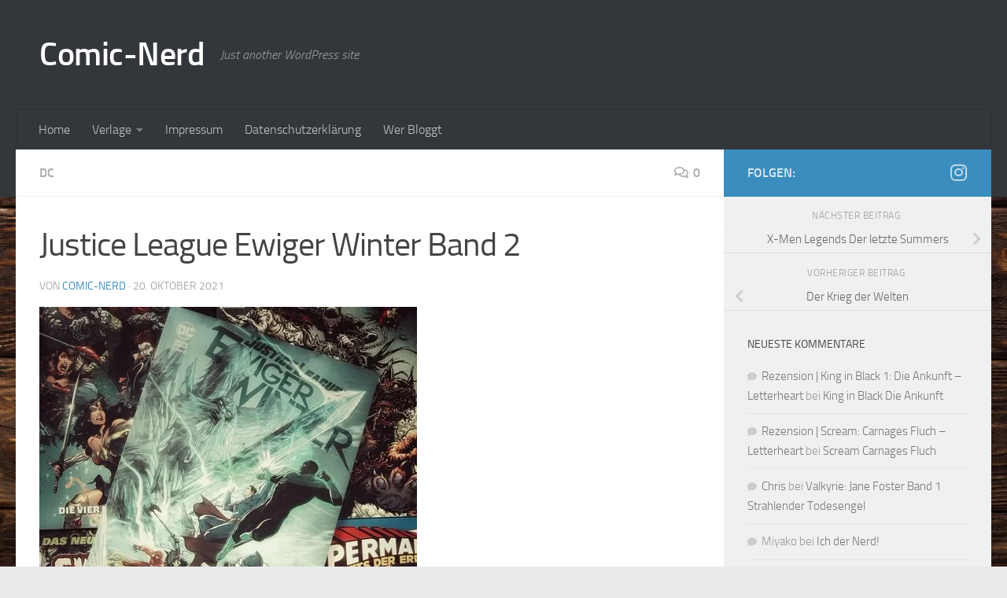

--- FILE ---
content_type: text/html; charset=UTF-8
request_url: https://comic-nerd.de/justice-league-ewiger-winter-band-2/
body_size: 59915
content:
<!DOCTYPE html>
<html class="no-js" lang="de">
<head>
  <meta charset="UTF-8">
  <meta name="viewport" content="width=device-width, initial-scale=1.0">
  <link rel="profile" href="https://gmpg.org/xfn/11" />
  <link rel="pingback" href="https://comic-nerd.de/xmlrpc.php">

  <title>Justice League Ewiger Winter Band 2 &#8211; Comic-Nerd</title>
<meta name='robots' content='max-image-preview:large' />
	<style>img:is([sizes="auto" i], [sizes^="auto," i]) { contain-intrinsic-size: 3000px 1500px }</style>
	<script>document.documentElement.className = document.documentElement.className.replace("no-js","js");</script>
<link rel='dns-prefetch' href='//stats.wp.com' />
<link rel='preconnect' href='//i0.wp.com' />
<link rel='preconnect' href='//c0.wp.com' />
<link rel="alternate" type="application/rss+xml" title="Comic-Nerd &raquo; Feed" href="https://comic-nerd.de/feed/" />
<link rel="alternate" type="application/rss+xml" title="Comic-Nerd &raquo; Kommentar-Feed" href="https://comic-nerd.de/comments/feed/" />
<link rel="alternate" type="application/rss+xml" title="Comic-Nerd &raquo; Justice League Ewiger Winter Band 2-Kommentar-Feed" href="https://comic-nerd.de/justice-league-ewiger-winter-band-2/feed/" />
<script>
window._wpemojiSettings = {"baseUrl":"https:\/\/s.w.org\/images\/core\/emoji\/16.0.1\/72x72\/","ext":".png","svgUrl":"https:\/\/s.w.org\/images\/core\/emoji\/16.0.1\/svg\/","svgExt":".svg","source":{"concatemoji":"https:\/\/comic-nerd.de\/wp-includes\/js\/wp-emoji-release.min.js?ver=6.8.3"}};
/*! This file is auto-generated */
!function(s,n){var o,i,e;function c(e){try{var t={supportTests:e,timestamp:(new Date).valueOf()};sessionStorage.setItem(o,JSON.stringify(t))}catch(e){}}function p(e,t,n){e.clearRect(0,0,e.canvas.width,e.canvas.height),e.fillText(t,0,0);var t=new Uint32Array(e.getImageData(0,0,e.canvas.width,e.canvas.height).data),a=(e.clearRect(0,0,e.canvas.width,e.canvas.height),e.fillText(n,0,0),new Uint32Array(e.getImageData(0,0,e.canvas.width,e.canvas.height).data));return t.every(function(e,t){return e===a[t]})}function u(e,t){e.clearRect(0,0,e.canvas.width,e.canvas.height),e.fillText(t,0,0);for(var n=e.getImageData(16,16,1,1),a=0;a<n.data.length;a++)if(0!==n.data[a])return!1;return!0}function f(e,t,n,a){switch(t){case"flag":return n(e,"\ud83c\udff3\ufe0f\u200d\u26a7\ufe0f","\ud83c\udff3\ufe0f\u200b\u26a7\ufe0f")?!1:!n(e,"\ud83c\udde8\ud83c\uddf6","\ud83c\udde8\u200b\ud83c\uddf6")&&!n(e,"\ud83c\udff4\udb40\udc67\udb40\udc62\udb40\udc65\udb40\udc6e\udb40\udc67\udb40\udc7f","\ud83c\udff4\u200b\udb40\udc67\u200b\udb40\udc62\u200b\udb40\udc65\u200b\udb40\udc6e\u200b\udb40\udc67\u200b\udb40\udc7f");case"emoji":return!a(e,"\ud83e\udedf")}return!1}function g(e,t,n,a){var r="undefined"!=typeof WorkerGlobalScope&&self instanceof WorkerGlobalScope?new OffscreenCanvas(300,150):s.createElement("canvas"),o=r.getContext("2d",{willReadFrequently:!0}),i=(o.textBaseline="top",o.font="600 32px Arial",{});return e.forEach(function(e){i[e]=t(o,e,n,a)}),i}function t(e){var t=s.createElement("script");t.src=e,t.defer=!0,s.head.appendChild(t)}"undefined"!=typeof Promise&&(o="wpEmojiSettingsSupports",i=["flag","emoji"],n.supports={everything:!0,everythingExceptFlag:!0},e=new Promise(function(e){s.addEventListener("DOMContentLoaded",e,{once:!0})}),new Promise(function(t){var n=function(){try{var e=JSON.parse(sessionStorage.getItem(o));if("object"==typeof e&&"number"==typeof e.timestamp&&(new Date).valueOf()<e.timestamp+604800&&"object"==typeof e.supportTests)return e.supportTests}catch(e){}return null}();if(!n){if("undefined"!=typeof Worker&&"undefined"!=typeof OffscreenCanvas&&"undefined"!=typeof URL&&URL.createObjectURL&&"undefined"!=typeof Blob)try{var e="postMessage("+g.toString()+"("+[JSON.stringify(i),f.toString(),p.toString(),u.toString()].join(",")+"));",a=new Blob([e],{type:"text/javascript"}),r=new Worker(URL.createObjectURL(a),{name:"wpTestEmojiSupports"});return void(r.onmessage=function(e){c(n=e.data),r.terminate(),t(n)})}catch(e){}c(n=g(i,f,p,u))}t(n)}).then(function(e){for(var t in e)n.supports[t]=e[t],n.supports.everything=n.supports.everything&&n.supports[t],"flag"!==t&&(n.supports.everythingExceptFlag=n.supports.everythingExceptFlag&&n.supports[t]);n.supports.everythingExceptFlag=n.supports.everythingExceptFlag&&!n.supports.flag,n.DOMReady=!1,n.readyCallback=function(){n.DOMReady=!0}}).then(function(){return e}).then(function(){var e;n.supports.everything||(n.readyCallback(),(e=n.source||{}).concatemoji?t(e.concatemoji):e.wpemoji&&e.twemoji&&(t(e.twemoji),t(e.wpemoji)))}))}((window,document),window._wpemojiSettings);
</script>
<style id='wp-emoji-styles-inline-css'>

	img.wp-smiley, img.emoji {
		display: inline !important;
		border: none !important;
		box-shadow: none !important;
		height: 1em !important;
		width: 1em !important;
		margin: 0 0.07em !important;
		vertical-align: -0.1em !important;
		background: none !important;
		padding: 0 !important;
	}
</style>
<link rel='stylesheet' id='wp-block-library-css' href='https://c0.wp.com/c/6.8.3/wp-includes/css/dist/block-library/style.min.css' media='all' />
<style id='classic-theme-styles-inline-css'>
/*! This file is auto-generated */
.wp-block-button__link{color:#fff;background-color:#32373c;border-radius:9999px;box-shadow:none;text-decoration:none;padding:calc(.667em + 2px) calc(1.333em + 2px);font-size:1.125em}.wp-block-file__button{background:#32373c;color:#fff;text-decoration:none}
</style>
<link rel='stylesheet' id='mediaelement-css' href='https://c0.wp.com/c/6.8.3/wp-includes/js/mediaelement/mediaelementplayer-legacy.min.css' media='all' />
<link rel='stylesheet' id='wp-mediaelement-css' href='https://c0.wp.com/c/6.8.3/wp-includes/js/mediaelement/wp-mediaelement.min.css' media='all' />
<style id='jetpack-sharing-buttons-style-inline-css'>
.jetpack-sharing-buttons__services-list{display:flex;flex-direction:row;flex-wrap:wrap;gap:0;list-style-type:none;margin:5px;padding:0}.jetpack-sharing-buttons__services-list.has-small-icon-size{font-size:12px}.jetpack-sharing-buttons__services-list.has-normal-icon-size{font-size:16px}.jetpack-sharing-buttons__services-list.has-large-icon-size{font-size:24px}.jetpack-sharing-buttons__services-list.has-huge-icon-size{font-size:36px}@media print{.jetpack-sharing-buttons__services-list{display:none!important}}.editor-styles-wrapper .wp-block-jetpack-sharing-buttons{gap:0;padding-inline-start:0}ul.jetpack-sharing-buttons__services-list.has-background{padding:1.25em 2.375em}
</style>
<style id='global-styles-inline-css'>
:root{--wp--preset--aspect-ratio--square: 1;--wp--preset--aspect-ratio--4-3: 4/3;--wp--preset--aspect-ratio--3-4: 3/4;--wp--preset--aspect-ratio--3-2: 3/2;--wp--preset--aspect-ratio--2-3: 2/3;--wp--preset--aspect-ratio--16-9: 16/9;--wp--preset--aspect-ratio--9-16: 9/16;--wp--preset--color--black: #000000;--wp--preset--color--cyan-bluish-gray: #abb8c3;--wp--preset--color--white: #ffffff;--wp--preset--color--pale-pink: #f78da7;--wp--preset--color--vivid-red: #cf2e2e;--wp--preset--color--luminous-vivid-orange: #ff6900;--wp--preset--color--luminous-vivid-amber: #fcb900;--wp--preset--color--light-green-cyan: #7bdcb5;--wp--preset--color--vivid-green-cyan: #00d084;--wp--preset--color--pale-cyan-blue: #8ed1fc;--wp--preset--color--vivid-cyan-blue: #0693e3;--wp--preset--color--vivid-purple: #9b51e0;--wp--preset--gradient--vivid-cyan-blue-to-vivid-purple: linear-gradient(135deg,rgba(6,147,227,1) 0%,rgb(155,81,224) 100%);--wp--preset--gradient--light-green-cyan-to-vivid-green-cyan: linear-gradient(135deg,rgb(122,220,180) 0%,rgb(0,208,130) 100%);--wp--preset--gradient--luminous-vivid-amber-to-luminous-vivid-orange: linear-gradient(135deg,rgba(252,185,0,1) 0%,rgba(255,105,0,1) 100%);--wp--preset--gradient--luminous-vivid-orange-to-vivid-red: linear-gradient(135deg,rgba(255,105,0,1) 0%,rgb(207,46,46) 100%);--wp--preset--gradient--very-light-gray-to-cyan-bluish-gray: linear-gradient(135deg,rgb(238,238,238) 0%,rgb(169,184,195) 100%);--wp--preset--gradient--cool-to-warm-spectrum: linear-gradient(135deg,rgb(74,234,220) 0%,rgb(151,120,209) 20%,rgb(207,42,186) 40%,rgb(238,44,130) 60%,rgb(251,105,98) 80%,rgb(254,248,76) 100%);--wp--preset--gradient--blush-light-purple: linear-gradient(135deg,rgb(255,206,236) 0%,rgb(152,150,240) 100%);--wp--preset--gradient--blush-bordeaux: linear-gradient(135deg,rgb(254,205,165) 0%,rgb(254,45,45) 50%,rgb(107,0,62) 100%);--wp--preset--gradient--luminous-dusk: linear-gradient(135deg,rgb(255,203,112) 0%,rgb(199,81,192) 50%,rgb(65,88,208) 100%);--wp--preset--gradient--pale-ocean: linear-gradient(135deg,rgb(255,245,203) 0%,rgb(182,227,212) 50%,rgb(51,167,181) 100%);--wp--preset--gradient--electric-grass: linear-gradient(135deg,rgb(202,248,128) 0%,rgb(113,206,126) 100%);--wp--preset--gradient--midnight: linear-gradient(135deg,rgb(2,3,129) 0%,rgb(40,116,252) 100%);--wp--preset--font-size--small: 13px;--wp--preset--font-size--medium: 20px;--wp--preset--font-size--large: 36px;--wp--preset--font-size--x-large: 42px;--wp--preset--spacing--20: 0.44rem;--wp--preset--spacing--30: 0.67rem;--wp--preset--spacing--40: 1rem;--wp--preset--spacing--50: 1.5rem;--wp--preset--spacing--60: 2.25rem;--wp--preset--spacing--70: 3.38rem;--wp--preset--spacing--80: 5.06rem;--wp--preset--shadow--natural: 6px 6px 9px rgba(0, 0, 0, 0.2);--wp--preset--shadow--deep: 12px 12px 50px rgba(0, 0, 0, 0.4);--wp--preset--shadow--sharp: 6px 6px 0px rgba(0, 0, 0, 0.2);--wp--preset--shadow--outlined: 6px 6px 0px -3px rgba(255, 255, 255, 1), 6px 6px rgba(0, 0, 0, 1);--wp--preset--shadow--crisp: 6px 6px 0px rgba(0, 0, 0, 1);}:where(.is-layout-flex){gap: 0.5em;}:where(.is-layout-grid){gap: 0.5em;}body .is-layout-flex{display: flex;}.is-layout-flex{flex-wrap: wrap;align-items: center;}.is-layout-flex > :is(*, div){margin: 0;}body .is-layout-grid{display: grid;}.is-layout-grid > :is(*, div){margin: 0;}:where(.wp-block-columns.is-layout-flex){gap: 2em;}:where(.wp-block-columns.is-layout-grid){gap: 2em;}:where(.wp-block-post-template.is-layout-flex){gap: 1.25em;}:where(.wp-block-post-template.is-layout-grid){gap: 1.25em;}.has-black-color{color: var(--wp--preset--color--black) !important;}.has-cyan-bluish-gray-color{color: var(--wp--preset--color--cyan-bluish-gray) !important;}.has-white-color{color: var(--wp--preset--color--white) !important;}.has-pale-pink-color{color: var(--wp--preset--color--pale-pink) !important;}.has-vivid-red-color{color: var(--wp--preset--color--vivid-red) !important;}.has-luminous-vivid-orange-color{color: var(--wp--preset--color--luminous-vivid-orange) !important;}.has-luminous-vivid-amber-color{color: var(--wp--preset--color--luminous-vivid-amber) !important;}.has-light-green-cyan-color{color: var(--wp--preset--color--light-green-cyan) !important;}.has-vivid-green-cyan-color{color: var(--wp--preset--color--vivid-green-cyan) !important;}.has-pale-cyan-blue-color{color: var(--wp--preset--color--pale-cyan-blue) !important;}.has-vivid-cyan-blue-color{color: var(--wp--preset--color--vivid-cyan-blue) !important;}.has-vivid-purple-color{color: var(--wp--preset--color--vivid-purple) !important;}.has-black-background-color{background-color: var(--wp--preset--color--black) !important;}.has-cyan-bluish-gray-background-color{background-color: var(--wp--preset--color--cyan-bluish-gray) !important;}.has-white-background-color{background-color: var(--wp--preset--color--white) !important;}.has-pale-pink-background-color{background-color: var(--wp--preset--color--pale-pink) !important;}.has-vivid-red-background-color{background-color: var(--wp--preset--color--vivid-red) !important;}.has-luminous-vivid-orange-background-color{background-color: var(--wp--preset--color--luminous-vivid-orange) !important;}.has-luminous-vivid-amber-background-color{background-color: var(--wp--preset--color--luminous-vivid-amber) !important;}.has-light-green-cyan-background-color{background-color: var(--wp--preset--color--light-green-cyan) !important;}.has-vivid-green-cyan-background-color{background-color: var(--wp--preset--color--vivid-green-cyan) !important;}.has-pale-cyan-blue-background-color{background-color: var(--wp--preset--color--pale-cyan-blue) !important;}.has-vivid-cyan-blue-background-color{background-color: var(--wp--preset--color--vivid-cyan-blue) !important;}.has-vivid-purple-background-color{background-color: var(--wp--preset--color--vivid-purple) !important;}.has-black-border-color{border-color: var(--wp--preset--color--black) !important;}.has-cyan-bluish-gray-border-color{border-color: var(--wp--preset--color--cyan-bluish-gray) !important;}.has-white-border-color{border-color: var(--wp--preset--color--white) !important;}.has-pale-pink-border-color{border-color: var(--wp--preset--color--pale-pink) !important;}.has-vivid-red-border-color{border-color: var(--wp--preset--color--vivid-red) !important;}.has-luminous-vivid-orange-border-color{border-color: var(--wp--preset--color--luminous-vivid-orange) !important;}.has-luminous-vivid-amber-border-color{border-color: var(--wp--preset--color--luminous-vivid-amber) !important;}.has-light-green-cyan-border-color{border-color: var(--wp--preset--color--light-green-cyan) !important;}.has-vivid-green-cyan-border-color{border-color: var(--wp--preset--color--vivid-green-cyan) !important;}.has-pale-cyan-blue-border-color{border-color: var(--wp--preset--color--pale-cyan-blue) !important;}.has-vivid-cyan-blue-border-color{border-color: var(--wp--preset--color--vivid-cyan-blue) !important;}.has-vivid-purple-border-color{border-color: var(--wp--preset--color--vivid-purple) !important;}.has-vivid-cyan-blue-to-vivid-purple-gradient-background{background: var(--wp--preset--gradient--vivid-cyan-blue-to-vivid-purple) !important;}.has-light-green-cyan-to-vivid-green-cyan-gradient-background{background: var(--wp--preset--gradient--light-green-cyan-to-vivid-green-cyan) !important;}.has-luminous-vivid-amber-to-luminous-vivid-orange-gradient-background{background: var(--wp--preset--gradient--luminous-vivid-amber-to-luminous-vivid-orange) !important;}.has-luminous-vivid-orange-to-vivid-red-gradient-background{background: var(--wp--preset--gradient--luminous-vivid-orange-to-vivid-red) !important;}.has-very-light-gray-to-cyan-bluish-gray-gradient-background{background: var(--wp--preset--gradient--very-light-gray-to-cyan-bluish-gray) !important;}.has-cool-to-warm-spectrum-gradient-background{background: var(--wp--preset--gradient--cool-to-warm-spectrum) !important;}.has-blush-light-purple-gradient-background{background: var(--wp--preset--gradient--blush-light-purple) !important;}.has-blush-bordeaux-gradient-background{background: var(--wp--preset--gradient--blush-bordeaux) !important;}.has-luminous-dusk-gradient-background{background: var(--wp--preset--gradient--luminous-dusk) !important;}.has-pale-ocean-gradient-background{background: var(--wp--preset--gradient--pale-ocean) !important;}.has-electric-grass-gradient-background{background: var(--wp--preset--gradient--electric-grass) !important;}.has-midnight-gradient-background{background: var(--wp--preset--gradient--midnight) !important;}.has-small-font-size{font-size: var(--wp--preset--font-size--small) !important;}.has-medium-font-size{font-size: var(--wp--preset--font-size--medium) !important;}.has-large-font-size{font-size: var(--wp--preset--font-size--large) !important;}.has-x-large-font-size{font-size: var(--wp--preset--font-size--x-large) !important;}
:where(.wp-block-post-template.is-layout-flex){gap: 1.25em;}:where(.wp-block-post-template.is-layout-grid){gap: 1.25em;}
:where(.wp-block-columns.is-layout-flex){gap: 2em;}:where(.wp-block-columns.is-layout-grid){gap: 2em;}
:root :where(.wp-block-pullquote){font-size: 1.5em;line-height: 1.6;}
</style>
<link rel='stylesheet' id='hueman-main-style-css' href='https://comic-nerd.de/wp-content/themes/hueman/assets/front/css/main.min.css?ver=3.7.25' media='all' />
<style id='hueman-main-style-inline-css'>
body { font-size:1.00rem; }@media only screen and (min-width: 720px) {
        .nav > li { font-size:1.00rem; }
      }::selection { background-color: #3b8dbd; }
::-moz-selection { background-color: #3b8dbd; }a,a>span.hu-external::after,.themeform label .required,#flexslider-featured .flex-direction-nav .flex-next:hover,#flexslider-featured .flex-direction-nav .flex-prev:hover,.post-hover:hover .post-title a,.post-title a:hover,.sidebar.s1 .post-nav li a:hover i,.content .post-nav li a:hover i,.post-related a:hover,.sidebar.s1 .widget_rss ul li a,#footer .widget_rss ul li a,.sidebar.s1 .widget_calendar a,#footer .widget_calendar a,.sidebar.s1 .alx-tab .tab-item-category a,.sidebar.s1 .alx-posts .post-item-category a,.sidebar.s1 .alx-tab li:hover .tab-item-title a,.sidebar.s1 .alx-tab li:hover .tab-item-comment a,.sidebar.s1 .alx-posts li:hover .post-item-title a,#footer .alx-tab .tab-item-category a,#footer .alx-posts .post-item-category a,#footer .alx-tab li:hover .tab-item-title a,#footer .alx-tab li:hover .tab-item-comment a,#footer .alx-posts li:hover .post-item-title a,.comment-tabs li.active a,.comment-awaiting-moderation,.child-menu a:hover,.child-menu .current_page_item > a,.wp-pagenavi a{ color: #3b8dbd; }input[type="submit"],.themeform button[type="submit"],.sidebar.s1 .sidebar-top,.sidebar.s1 .sidebar-toggle,#flexslider-featured .flex-control-nav li a.flex-active,.post-tags a:hover,.sidebar.s1 .widget_calendar caption,#footer .widget_calendar caption,.author-bio .bio-avatar:after,.commentlist li.bypostauthor > .comment-body:after,.commentlist li.comment-author-admin > .comment-body:after{ background-color: #3b8dbd; }.post-format .format-container { border-color: #3b8dbd; }.sidebar.s1 .alx-tabs-nav li.active a,#footer .alx-tabs-nav li.active a,.comment-tabs li.active a,.wp-pagenavi a:hover,.wp-pagenavi a:active,.wp-pagenavi span.current{ border-bottom-color: #3b8dbd!important; }.sidebar.s2 .post-nav li a:hover i,
.sidebar.s2 .widget_rss ul li a,
.sidebar.s2 .widget_calendar a,
.sidebar.s2 .alx-tab .tab-item-category a,
.sidebar.s2 .alx-posts .post-item-category a,
.sidebar.s2 .alx-tab li:hover .tab-item-title a,
.sidebar.s2 .alx-tab li:hover .tab-item-comment a,
.sidebar.s2 .alx-posts li:hover .post-item-title a { color: #82b965; }
.sidebar.s2 .sidebar-top,.sidebar.s2 .sidebar-toggle,.post-comments,.jp-play-bar,.jp-volume-bar-value,.sidebar.s2 .widget_calendar caption{ background-color: #82b965; }.sidebar.s2 .alx-tabs-nav li.active a { border-bottom-color: #82b965; }
.post-comments::before { border-right-color: #82b965; }
      .search-expand,
              #nav-topbar.nav-container { background-color: #26272b}@media only screen and (min-width: 720px) {
                #nav-topbar .nav ul { background-color: #26272b; }
              }.is-scrolled #header .nav-container.desktop-sticky,
              .is-scrolled #header .search-expand { background-color: #26272b; background-color: rgba(38,39,43,0.90) }.is-scrolled .topbar-transparent #nav-topbar.desktop-sticky .nav ul { background-color: #26272b; background-color: rgba(38,39,43,0.95) }#header { background-color: #33363b; }
@media only screen and (min-width: 720px) {
  #nav-header .nav ul { background-color: #33363b; }
}
        #header #nav-mobile { background-color: #33363b; }.is-scrolled #header #nav-mobile { background-color: #33363b; background-color: rgba(51,54,59,0.90) }#nav-header.nav-container, #main-header-search .search-expand { background-color: #33363b; }
@media only screen and (min-width: 720px) {
  #nav-header .nav ul { background-color: #33363b; }
}
        body {background: #eaeaea url(https://i0.wp.com/comic-nerd.de/wp-content/uploads/2020/03/wood-2045380-scaled.jpg?fit=2560%2C1707&ssl=1) no-repeat center center;background-attachment:fixed;background-size: cover;}

</style>
<link rel='stylesheet' id='hueman-font-awesome-css' href='https://comic-nerd.de/wp-content/themes/hueman/assets/front/css/font-awesome.min.css?ver=3.7.25' media='all' />
<style id='akismet-widget-style-inline-css'>

			.a-stats {
				--akismet-color-mid-green: #357b49;
				--akismet-color-white: #fff;
				--akismet-color-light-grey: #f6f7f7;

				max-width: 350px;
				width: auto;
			}

			.a-stats * {
				all: unset;
				box-sizing: border-box;
			}

			.a-stats strong {
				font-weight: 600;
			}

			.a-stats a.a-stats__link,
			.a-stats a.a-stats__link:visited,
			.a-stats a.a-stats__link:active {
				background: var(--akismet-color-mid-green);
				border: none;
				box-shadow: none;
				border-radius: 8px;
				color: var(--akismet-color-white);
				cursor: pointer;
				display: block;
				font-family: -apple-system, BlinkMacSystemFont, 'Segoe UI', 'Roboto', 'Oxygen-Sans', 'Ubuntu', 'Cantarell', 'Helvetica Neue', sans-serif;
				font-weight: 500;
				padding: 12px;
				text-align: center;
				text-decoration: none;
				transition: all 0.2s ease;
			}

			/* Extra specificity to deal with TwentyTwentyOne focus style */
			.widget .a-stats a.a-stats__link:focus {
				background: var(--akismet-color-mid-green);
				color: var(--akismet-color-white);
				text-decoration: none;
			}

			.a-stats a.a-stats__link:hover {
				filter: brightness(110%);
				box-shadow: 0 4px 12px rgba(0, 0, 0, 0.06), 0 0 2px rgba(0, 0, 0, 0.16);
			}

			.a-stats .count {
				color: var(--akismet-color-white);
				display: block;
				font-size: 1.5em;
				line-height: 1.4;
				padding: 0 13px;
				white-space: nowrap;
			}
		
</style>
<script id="nb-jquery" src="https://c0.wp.com/c/6.8.3/wp-includes/js/jquery/jquery.min.js" id="jquery-core-js"></script>
<script src="https://c0.wp.com/c/6.8.3/wp-includes/js/jquery/jquery-migrate.min.js" id="jquery-migrate-js"></script>
<link rel="https://api.w.org/" href="https://comic-nerd.de/wp-json/" /><link rel="alternate" title="JSON" type="application/json" href="https://comic-nerd.de/wp-json/wp/v2/posts/808" /><link rel="EditURI" type="application/rsd+xml" title="RSD" href="https://comic-nerd.de/xmlrpc.php?rsd" />
<meta name="generator" content="WordPress 6.8.3" />
<link rel="canonical" href="https://comic-nerd.de/justice-league-ewiger-winter-band-2/" />
<link rel='shortlink' href='https://comic-nerd.de/?p=808' />
<link rel="alternate" title="oEmbed (JSON)" type="application/json+oembed" href="https://comic-nerd.de/wp-json/oembed/1.0/embed?url=https%3A%2F%2Fcomic-nerd.de%2Fjustice-league-ewiger-winter-band-2%2F" />
<link rel="alternate" title="oEmbed (XML)" type="text/xml+oembed" href="https://comic-nerd.de/wp-json/oembed/1.0/embed?url=https%3A%2F%2Fcomic-nerd.de%2Fjustice-league-ewiger-winter-band-2%2F&#038;format=xml" />
	<style>img#wpstats{display:none}</style>
		    <link rel="preload" as="font" type="font/woff2" href="https://comic-nerd.de/wp-content/themes/hueman/assets/front/webfonts/fa-brands-400.woff2?v=5.15.2" crossorigin="anonymous"/>
    <link rel="preload" as="font" type="font/woff2" href="https://comic-nerd.de/wp-content/themes/hueman/assets/front/webfonts/fa-regular-400.woff2?v=5.15.2" crossorigin="anonymous"/>
    <link rel="preload" as="font" type="font/woff2" href="https://comic-nerd.de/wp-content/themes/hueman/assets/front/webfonts/fa-solid-900.woff2?v=5.15.2" crossorigin="anonymous"/>
  <link rel="preload" as="font" type="font/woff" href="https://comic-nerd.de/wp-content/themes/hueman/assets/front/fonts/titillium-light-webfont.woff" crossorigin="anonymous"/>
<link rel="preload" as="font" type="font/woff" href="https://comic-nerd.de/wp-content/themes/hueman/assets/front/fonts/titillium-lightitalic-webfont.woff" crossorigin="anonymous"/>
<link rel="preload" as="font" type="font/woff" href="https://comic-nerd.de/wp-content/themes/hueman/assets/front/fonts/titillium-regular-webfont.woff" crossorigin="anonymous"/>
<link rel="preload" as="font" type="font/woff" href="https://comic-nerd.de/wp-content/themes/hueman/assets/front/fonts/titillium-regularitalic-webfont.woff" crossorigin="anonymous"/>
<link rel="preload" as="font" type="font/woff" href="https://comic-nerd.de/wp-content/themes/hueman/assets/front/fonts/titillium-semibold-webfont.woff" crossorigin="anonymous"/>
<style>
  /*  base : fonts
/* ------------------------------------ */
body { font-family: "Titillium", Arial, sans-serif; }
@font-face {
  font-family: 'Titillium';
  src: url('https://comic-nerd.de/wp-content/themes/hueman/assets/front/fonts/titillium-light-webfont.eot');
  src: url('https://comic-nerd.de/wp-content/themes/hueman/assets/front/fonts/titillium-light-webfont.svg#titillium-light-webfont') format('svg'),
     url('https://comic-nerd.de/wp-content/themes/hueman/assets/front/fonts/titillium-light-webfont.eot?#iefix') format('embedded-opentype'),
     url('https://comic-nerd.de/wp-content/themes/hueman/assets/front/fonts/titillium-light-webfont.woff') format('woff'),
     url('https://comic-nerd.de/wp-content/themes/hueman/assets/front/fonts/titillium-light-webfont.ttf') format('truetype');
  font-weight: 300;
  font-style: normal;
}
@font-face {
  font-family: 'Titillium';
  src: url('https://comic-nerd.de/wp-content/themes/hueman/assets/front/fonts/titillium-lightitalic-webfont.eot');
  src: url('https://comic-nerd.de/wp-content/themes/hueman/assets/front/fonts/titillium-lightitalic-webfont.svg#titillium-lightitalic-webfont') format('svg'),
     url('https://comic-nerd.de/wp-content/themes/hueman/assets/front/fonts/titillium-lightitalic-webfont.eot?#iefix') format('embedded-opentype'),
     url('https://comic-nerd.de/wp-content/themes/hueman/assets/front/fonts/titillium-lightitalic-webfont.woff') format('woff'),
     url('https://comic-nerd.de/wp-content/themes/hueman/assets/front/fonts/titillium-lightitalic-webfont.ttf') format('truetype');
  font-weight: 300;
  font-style: italic;
}
@font-face {
  font-family: 'Titillium';
  src: url('https://comic-nerd.de/wp-content/themes/hueman/assets/front/fonts/titillium-regular-webfont.eot');
  src: url('https://comic-nerd.de/wp-content/themes/hueman/assets/front/fonts/titillium-regular-webfont.svg#titillium-regular-webfont') format('svg'),
     url('https://comic-nerd.de/wp-content/themes/hueman/assets/front/fonts/titillium-regular-webfont.eot?#iefix') format('embedded-opentype'),
     url('https://comic-nerd.de/wp-content/themes/hueman/assets/front/fonts/titillium-regular-webfont.woff') format('woff'),
     url('https://comic-nerd.de/wp-content/themes/hueman/assets/front/fonts/titillium-regular-webfont.ttf') format('truetype');
  font-weight: 400;
  font-style: normal;
}
@font-face {
  font-family: 'Titillium';
  src: url('https://comic-nerd.de/wp-content/themes/hueman/assets/front/fonts/titillium-regularitalic-webfont.eot');
  src: url('https://comic-nerd.de/wp-content/themes/hueman/assets/front/fonts/titillium-regularitalic-webfont.svg#titillium-regular-webfont') format('svg'),
     url('https://comic-nerd.de/wp-content/themes/hueman/assets/front/fonts/titillium-regularitalic-webfont.eot?#iefix') format('embedded-opentype'),
     url('https://comic-nerd.de/wp-content/themes/hueman/assets/front/fonts/titillium-regularitalic-webfont.woff') format('woff'),
     url('https://comic-nerd.de/wp-content/themes/hueman/assets/front/fonts/titillium-regularitalic-webfont.ttf') format('truetype');
  font-weight: 400;
  font-style: italic;
}
@font-face {
    font-family: 'Titillium';
    src: url('https://comic-nerd.de/wp-content/themes/hueman/assets/front/fonts/titillium-semibold-webfont.eot');
    src: url('https://comic-nerd.de/wp-content/themes/hueman/assets/front/fonts/titillium-semibold-webfont.svg#titillium-semibold-webfont') format('svg'),
         url('https://comic-nerd.de/wp-content/themes/hueman/assets/front/fonts/titillium-semibold-webfont.eot?#iefix') format('embedded-opentype'),
         url('https://comic-nerd.de/wp-content/themes/hueman/assets/front/fonts/titillium-semibold-webfont.woff') format('woff'),
         url('https://comic-nerd.de/wp-content/themes/hueman/assets/front/fonts/titillium-semibold-webfont.ttf') format('truetype');
  font-weight: 600;
  font-style: normal;
}
</style>
  <!--[if lt IE 9]>
<script src="https://comic-nerd.de/wp-content/themes/hueman/assets/front/js/ie/html5shiv-printshiv.min.js"></script>
<script src="https://comic-nerd.de/wp-content/themes/hueman/assets/front/js/ie/selectivizr.js"></script>
<![endif]-->
<style>.recentcomments a{display:inline !important;padding:0 !important;margin:0 !important;}</style></head>

<body class="nb-3-3-8 nimble-no-local-data-skp__post_post_808 nimble-no-group-site-tmpl-skp__all_post wp-singular post-template-default single single-post postid-808 single-format-standard wp-embed-responsive wp-theme-hueman sek-hide-rc-badge col-2cl full-width header-desktop-sticky header-mobile-sticky hueman-3-7-25 chrome">
<div id="wrapper">
  <a class="screen-reader-text skip-link" href="#content">Zum Inhalt springen</a>
  
  <header id="header" class="main-menu-mobile-on one-mobile-menu main_menu header-ads-desktop  topbar-transparent no-header-img">
        <nav class="nav-container group mobile-menu mobile-sticky " id="nav-mobile" data-menu-id="header-1">
  <div class="mobile-title-logo-in-header"><p class="site-title">                  <a class="custom-logo-link" href="https://comic-nerd.de/" rel="home" title="Comic-Nerd | Startseite">Comic-Nerd</a>                </p></div>
        
                    <!-- <div class="ham__navbar-toggler collapsed" aria-expanded="false">
          <div class="ham__navbar-span-wrapper">
            <span class="ham-toggler-menu__span"></span>
          </div>
        </div> -->
        <button class="ham__navbar-toggler-two collapsed" title="Menu" aria-expanded="false">
          <span class="ham__navbar-span-wrapper">
            <span class="line line-1"></span>
            <span class="line line-2"></span>
            <span class="line line-3"></span>
          </span>
        </button>
            
      <div class="nav-text"></div>
      <div class="nav-wrap container">
                  <ul class="nav container-inner group mobile-search">
                            <li>
                  <form role="search" method="get" class="search-form" action="https://comic-nerd.de/">
				<label>
					<span class="screen-reader-text">Suche nach:</span>
					<input type="search" class="search-field" placeholder="Suchen …" value="" name="s" />
				</label>
				<input type="submit" class="search-submit" value="Suchen" />
			</form>                </li>
                      </ul>
                <ul id="menu-oben" class="nav container-inner group"><li id="menu-item-18" class="menu-item menu-item-type-custom menu-item-object-custom menu-item-home menu-item-18"><a href="http://comic-nerd.de/">Home</a></li>
<li id="menu-item-16" class="menu-item menu-item-type-taxonomy menu-item-object-category menu-item-has-children menu-item-16"><a href="https://comic-nerd.de/category/comic/">Verlage</a>
<ul class="sub-menu">
	<li id="menu-item-10" class="menu-item menu-item-type-taxonomy menu-item-object-category current-post-ancestor current-menu-parent current-post-parent menu-item-10"><a href="https://comic-nerd.de/category/dc/">DC</a></li>
	<li id="menu-item-11" class="menu-item menu-item-type-taxonomy menu-item-object-category menu-item-11"><a href="https://comic-nerd.de/category/marvel/">Marvel</a></li>
</ul>
</li>
<li id="menu-item-33" class="menu-item menu-item-type-post_type menu-item-object-page menu-item-33"><a href="https://comic-nerd.de/impressum/">Impressum</a></li>
<li id="menu-item-34" class="menu-item menu-item-type-post_type menu-item-object-page menu-item-34"><a href="https://comic-nerd.de/datenschutz/">Datenschutzerklärung</a></li>
<li id="menu-item-46" class="menu-item menu-item-type-custom menu-item-object-custom menu-item-46"><a href="http://comic-nerd.de/ich-der-nerd/">Wer Bloggt</a></li>
</ul>      </div>
</nav><!--/#nav-topbar-->  
  
  <div class="container group">
        <div class="container-inner">

                    <div class="group hu-pad central-header-zone">
                  <div class="logo-tagline-group">
                      <p class="site-title">                  <a class="custom-logo-link" href="https://comic-nerd.de/" rel="home" title="Comic-Nerd | Startseite">Comic-Nerd</a>                </p>                                                <p class="site-description">Just another WordPress site</p>
                                        </div>

                                        <div id="header-widgets">
                                                </div><!--/#header-ads-->
                                </div>
      
                <nav class="nav-container group desktop-menu " id="nav-header" data-menu-id="header-2">
    <div class="nav-text"><!-- put your mobile menu text here --></div>

  <div class="nav-wrap container">
        <ul id="menu-oben-1" class="nav container-inner group"><li class="menu-item menu-item-type-custom menu-item-object-custom menu-item-home menu-item-18"><a href="http://comic-nerd.de/">Home</a></li>
<li class="menu-item menu-item-type-taxonomy menu-item-object-category menu-item-has-children menu-item-16"><a href="https://comic-nerd.de/category/comic/">Verlage</a>
<ul class="sub-menu">
	<li class="menu-item menu-item-type-taxonomy menu-item-object-category current-post-ancestor current-menu-parent current-post-parent menu-item-10"><a href="https://comic-nerd.de/category/dc/">DC</a></li>
	<li class="menu-item menu-item-type-taxonomy menu-item-object-category menu-item-11"><a href="https://comic-nerd.de/category/marvel/">Marvel</a></li>
</ul>
</li>
<li class="menu-item menu-item-type-post_type menu-item-object-page menu-item-33"><a href="https://comic-nerd.de/impressum/">Impressum</a></li>
<li class="menu-item menu-item-type-post_type menu-item-object-page menu-item-34"><a href="https://comic-nerd.de/datenschutz/">Datenschutzerklärung</a></li>
<li class="menu-item menu-item-type-custom menu-item-object-custom menu-item-46"><a href="http://comic-nerd.de/ich-der-nerd/">Wer Bloggt</a></li>
</ul>  </div>
</nav><!--/#nav-header-->      
    </div><!--/.container-inner-->
      </div><!--/.container-->

</header><!--/#header-->
  
  <div class="container" id="page">
    <div class="container-inner">
            <div class="main">
        <div class="main-inner group">
          
              <main class="content" id="content">
              <div class="page-title hu-pad group">
          	    		<ul class="meta-single group">
    			<li class="category"><a href="https://comic-nerd.de/category/dc/" rel="category tag">DC</a></li>
    			    			<li class="comments"><a href="https://comic-nerd.de/justice-league-ewiger-winter-band-2/#respond"><i class="far fa-comments"></i>0</a></li>
    			    		</ul>
            
    </div><!--/.page-title-->
          <div class="hu-pad group">
              <article class="post-808 post type-post status-publish format-standard has-post-thumbnail hentry category-dc">
    <div class="post-inner group">

      <h1 class="post-title entry-title">Justice League Ewiger Winter Band 2</h1>
  <p class="post-byline">
       von     <span class="vcard author">
       <span class="fn"><a href="https://comic-nerd.de/author/comic-nerd/" title="Beiträge von comic-nerd" rel="author">comic-nerd</a></span>
     </span>
     &middot;
                          <span class="published">20. Oktober 2021</span>
          </p>

                                
      <div class="clear"></div>

      <div class="entry themeform">
        <div class="entry-inner">
          
<figure class="wp-block-image size-full"><img data-recalc-dims="1" fetchpriority="high" decoding="async" width="480" height="640" src="https://i0.wp.com/comic-nerd.de/wp-content/uploads/2021/10/E7F5EEBB-D1BC-4B6D-AF81-44BC1304E121.jpeg?resize=480%2C640" alt="" class="wp-image-809" srcset="https://i0.wp.com/comic-nerd.de/wp-content/uploads/2021/10/E7F5EEBB-D1BC-4B6D-AF81-44BC1304E121.jpeg?w=480&amp;ssl=1 480w, https://i0.wp.com/comic-nerd.de/wp-content/uploads/2021/10/E7F5EEBB-D1BC-4B6D-AF81-44BC1304E121.jpeg?resize=225%2C300&amp;ssl=1 225w" sizes="(max-width: 480px) 100vw, 480px" /></figure>



<p>Heute gehts mit dem zweiten Teil der Justice League Ewiger Winter in das Finale, der kleinen feinen Reihe rund um den Frost King. Der erste Band war schon wirklich cool und ich war gespannt wie das Ganze zu Ende geführt wird. </p>



<p>Frost King hat die Welt mit einer tödlichen Kälte überzogen und es droht alles Leben zu erfrieren. Die Justice League wird unterstützt von den Teen Titans und der Justice League Dark, doch auch das kommt</p>



<p>vielleicht zu spät. Ihre Hoffnung liegt in den Helden alter Tage, die einst sich dem Frost King entgegen gestellt haben und scheinbar gewonnen haben, doch lief damals alles wirklich so gut ?&nbsp;</p>



<p>Ich muss sagen der Band arbeitet auf zwei Zeitebenen, bei der einen sehen wir wie schon im ersten wie der Frost King entsteht und ihn eine damalige Gruppierung versucht aufzuhalten, dieser Strang wird toll weitererzählt und hält eine sehr hohe Spannungskurve für uns Leser/innen bereit und hat mir sehr sehr viel Spaß gemacht. Ich fand gerade die Sequenz sehr stark und fand das Zusammenspiel der einzelnen Charaktere als Gruppe sehr spannend, wobei ja gerade Black Adam seinen eigenen Weg geht. Kein Charakter/in kam da für mich zu kurz. Die aktuelle Zeitebene wirft den Blick von den Titans hin zu einigen Mitgliedern der Justice League und auch die Justice League Dark darf noch mal auftrumpfen, was ich extrem cool fand und insgesamt sehr zu unterhalten wusste und in einem großen krachenden Finale endete. Man hält sich das Ende auch ein wenig offen, wo ich mich schon freuen würde auf ein neues Abenteuer mit dem Frost King nur ohne die Welt in einen riesigen Eiswürfel zu verwandeln.&nbsp;</p>



<p>Der Antagonist hat für mich sehr gut funktioniert, wobei desto weiter die Story voran schreitet desto mehr versteht man sein handeln und wenn ich ehrlich bin wüsste ich nicht wie weit ich gehen würde oder wie verzweifelt ich wäre wenn es um meine eigene Familie geht, das Thema wird zwar angeschnitten aber insgesamt eher nur kurz behandelt, wobei es dem Antagonisten definitiv mehr Tiefe gibt und er dadurch nicht so flach wirkt. Die Schlacht am Ende und auch der Auftritt eines gewissen Elementars fand ich absolut klasse und hat mir sehr sehr gut gefallen. Insgesamt hat mich der Band toll abgeholt und klasse unterhalten. Es werden auch schön auf vergangene Ereignisse hingewiesen gerade bei dem kleinen Kapitel mit den Mitgliedern der Teen Titans und der Titans Besetzung, was für eifrige Leser/innen schon ein kleines Bonbon ist, gerade ich mag so kleine Verweise doch sehr gerne und wenn Themen auch nicht ganz so schnell abgehakt sind und da noch mal drauf verwiesen wird.&nbsp;</p>



<p>Die Zeichnungen haben mir weitestgehend sehr gut gefallen, dass Kapitel rund um die Titans hat einen etwas anderen Stil und sticht dadurch schon etwas mehr heraus war aber soweit ich das sagen kann keine Enttäuschung. Visuell macht die Hauptstory sehr viel Spaß und rundet die Story ab, auch die vorkommende Action wird von den Zeichnungen toll eingefangen und schafft es diese mit tollen Colorierungen besonders zu machen. Ich hatte wirklich sehr Spaß mit den Zeichnungen und kann sagen hier hat man einen guten Job abgeliefert.&nbsp;</p>



<p>Wenn ich Justice Leage Ewiger Winter als Ganzes betrachte hatte ich viel Spaß mit den zwei Bänden und gerade die frühere Zeit, wo der Frost King entstanden ist und von einer etwas anderen Gruppe bekämpft wird fand ich besonders gut, was ich am zweiten Band sehr stark fand. Die normale Story bewegt sich für mich ebenfalls auf einem guten Niveau und war schon ein kleines Katz und Maus Spiel, was in einem starken Finale endete, wo ich auch sagen muss das Swamp Thing einfach rockt. Das extra Kapitel rund um die Teen Titans und die Titans fand ich ebenfalls gut und muss sagen rein von der Story her gibts nichts zu meckern. Vom Frost King haben wir hoffentlich nicht vom letzen Mal was gelesen. Die Zeichnungen haben mir ebenfalls gut gefallen und visuell weiß der Band toll die Action der Story wiederzugeben und auch so ist hier das ein oder andere Panel was Zucker ist. Ewige Winter ist für mich ein kurzweiliges aber auch schön erzähltes Abenteuer, dass ich weiterempfehlen kann und von mir bekommt Band 2 eine 8/10.&nbsp;</p>



<p>Vielen Dank an den Panini Verlag für die Bereitstellung des Rezensionsexemplars.&nbsp;</p>
          <nav class="pagination group">
                      </nav><!--/.pagination-->
        </div>

        
        <div class="clear"></div>
      </div><!--/.entry-->

    </div><!--/.post-inner-->
  </article><!--/.post-->

<div class="clear"></div>





<h4 class="heading">
	<i class="far fa-hand-point-right"></i>Das könnte dich auch interessieren&nbsp;…</h4>

<ul class="related-posts group">
  		<li class="related post-hover">
		<article class="post-502 post type-post status-publish format-standard has-post-thumbnail hentry category-dc">

			<div class="post-thumbnail">
				<a href="https://comic-nerd.de/justice-league-dark-der-preis-der-magie/" class="hu-rel-post-thumb">
					<img width="480" height="245" src="https://i0.wp.com/comic-nerd.de/wp-content/uploads/2021/06/0F096352-E64A-4670-A198-73E301359CB8.jpeg?resize=480%2C245&amp;ssl=1" class="attachment-thumb-medium size-thumb-medium no-lazy wp-post-image" alt="" decoding="async" loading="lazy" />																			</a>
									<a class="post-comments" href="https://comic-nerd.de/justice-league-dark-der-preis-der-magie/#respond"><i class="far fa-comments"></i>0</a>
							</div><!--/.post-thumbnail-->

			<div class="related-inner">

				<h4 class="post-title entry-title">
					<a href="https://comic-nerd.de/justice-league-dark-der-preis-der-magie/" rel="bookmark">Justice League Dark Der Preis der Magie</a>
				</h4><!--/.post-title-->

				<div class="post-meta group">
					<p class="post-date">
  <time class="published updated" datetime="2021-06-08 18:57:42">8. Juni 2021</time>
</p>

				</div><!--/.post-meta-->

			</div><!--/.related-inner-->

		</article>
	</li><!--/.related-->
		<li class="related post-hover">
		<article class="post-693 post type-post status-publish format-standard has-post-thumbnail hentry category-dc">

			<div class="post-thumbnail">
				<a href="https://comic-nerd.de/sweet-tooth-band-3/" class="hu-rel-post-thumb">
					<img width="480" height="245" src="https://i0.wp.com/comic-nerd.de/wp-content/uploads/2021/08/5881425D-32A1-408B-A903-E8E5A149A55A.jpeg?resize=480%2C245&amp;ssl=1" class="attachment-thumb-medium size-thumb-medium no-lazy wp-post-image" alt="" decoding="async" loading="lazy" />																			</a>
									<a class="post-comments" href="https://comic-nerd.de/sweet-tooth-band-3/#respond"><i class="far fa-comments"></i>0</a>
							</div><!--/.post-thumbnail-->

			<div class="related-inner">

				<h4 class="post-title entry-title">
					<a href="https://comic-nerd.de/sweet-tooth-band-3/" rel="bookmark">Sweet Tooth Band 3</a>
				</h4><!--/.post-title-->

				<div class="post-meta group">
					<p class="post-date">
  <time class="published updated" datetime="2021-08-28 17:38:40">28. August 2021</time>
</p>

				</div><!--/.post-meta-->

			</div><!--/.related-inner-->

		</article>
	</li><!--/.related-->
		<li class="related post-hover">
		<article class="post-2012 post type-post status-publish format-standard has-post-thumbnail hentry category-dc">

			<div class="post-thumbnail">
				<a href="https://comic-nerd.de/black-adam-finstere-herrschaft/" class="hu-rel-post-thumb">
					<img width="512" height="245" src="https://i0.wp.com/comic-nerd.de/wp-content/uploads/2022/11/B12C8ECD-E2CF-4C05-AC21-0AB074C9E83A.jpeg?resize=512%2C245&amp;ssl=1" class="attachment-thumb-medium size-thumb-medium no-lazy wp-post-image" alt="" decoding="async" loading="lazy" />																			</a>
									<a class="post-comments" href="https://comic-nerd.de/black-adam-finstere-herrschaft/#respond"><i class="far fa-comments"></i>0</a>
							</div><!--/.post-thumbnail-->

			<div class="related-inner">

				<h4 class="post-title entry-title">
					<a href="https://comic-nerd.de/black-adam-finstere-herrschaft/" rel="bookmark">Black Adam Finstere Herrschaft </a>
				</h4><!--/.post-title-->

				<div class="post-meta group">
					<p class="post-date">
  <time class="published updated" datetime="2022-11-20 22:47:02">20. November 2022</time>
</p>

				</div><!--/.post-meta-->

			</div><!--/.related-inner-->

		</article>
	</li><!--/.related-->
		  
</ul><!--/.post-related-->



<section id="comments" class="themeform">

	
					<!-- comments open, no comments -->
		
	
		<div id="respond" class="comment-respond">
		<h3 id="reply-title" class="comment-reply-title">Schreibe einen Kommentar <small><a rel="nofollow" id="cancel-comment-reply-link" href="/justice-league-ewiger-winter-band-2/#respond" style="display:none;">Antwort abbrechen</a></small></h3><form action="https://comic-nerd.de/wp-comments-post.php" method="post" id="commentform" class="comment-form"><p class="comment-notes"><span id="email-notes">Deine E-Mail-Adresse wird nicht veröffentlicht.</span> <span class="required-field-message">Erforderliche Felder sind mit <span class="required">*</span> markiert</span></p><p class="comment-form-comment"><label for="comment">Kommentar <span class="required">*</span></label> <textarea id="comment" name="comment" cols="45" rows="8" maxlength="65525" required="required"></textarea></p><p class="comment-form-author"><label for="author">Name <span class="required">*</span></label> <input id="author" name="author" type="text" value="" size="30" maxlength="245" autocomplete="name" required="required" /></p>
<p class="comment-form-email"><label for="email">E-Mail-Adresse <span class="required">*</span></label> <input id="email" name="email" type="text" value="" size="30" maxlength="100" aria-describedby="email-notes" autocomplete="email" required="required" /></p>
<p class="comment-form-url"><label for="url">Website</label> <input id="url" name="url" type="text" value="" size="30" maxlength="200" autocomplete="url" /></p>
<p class="comment-form-cookies-consent"><input id="wp-comment-cookies-consent" name="wp-comment-cookies-consent" type="checkbox" value="yes" /> <label for="wp-comment-cookies-consent">Meinen Namen, meine E-Mail-Adresse und meine Website in diesem Browser für die nächste Kommentierung speichern.</label></p>
<p class="form-submit"><input name="submit" type="submit" id="submit" class="submit" value="Kommentar abschicken" /> <input type='hidden' name='comment_post_ID' value='808' id='comment_post_ID' />
<input type='hidden' name='comment_parent' id='comment_parent' value='0' />
</p><p style="display: none !important;" class="akismet-fields-container" data-prefix="ak_"><label>&#916;<textarea name="ak_hp_textarea" cols="45" rows="8" maxlength="100"></textarea></label><input type="hidden" id="ak_js_1" name="ak_js" value="190"/><script>document.getElementById( "ak_js_1" ).setAttribute( "value", ( new Date() ).getTime() );</script></p></form>	</div><!-- #respond -->
	
</section><!--/#comments-->          </div><!--/.hu-pad-->
            </main><!--/.content-->
          

	<div class="sidebar s1 collapsed" data-position="right" data-layout="col-2cl" data-sb-id="s1">

		<button class="sidebar-toggle" title="Seitenleiste erweitern"><i class="fas sidebar-toggle-arrows"></i></button>

		<div class="sidebar-content">

			           			<div class="sidebar-top group">
                        <p>Folgen:</p>                    <ul class="social-links"><li><a rel="nofollow noopener noreferrer" class="social-tooltip"  title="Folge mir auf Instagram" aria-label="Folge mir auf Instagram" href="https://www.instagram.com/comic_nerd92/?" target="_blank" ><i class="fab fa-instagram"></i></a></li></ul>  			</div>
			
				<ul class="post-nav group">
				<li class="next"><strong>Nächster Beitrag&nbsp;</strong><a href="https://comic-nerd.de/x-men-legends-der-letzte-summers/" rel="next"><i class="fas fa-chevron-right"></i><span>X-Men Legends Der letzte Summers</span></a></li>
		
				<li class="previous"><strong>Vorheriger Beitrag&nbsp;</strong><a href="https://comic-nerd.de/der-krieg-der-welten/" rel="prev"><i class="fas fa-chevron-left"></i><span>Der Krieg der Welten</span></a></li>
			</ul>

			
			<div id="recent-comments-2" class="widget widget_recent_comments"><h3 class="widget-title">Neueste Kommentare</h3><ul id="recentcomments"><li class="recentcomments"><span class="comment-author-link"><a href="https://letterheart.de/rezension-king-in-black-1-die-ankunft/" class="url" rel="ugc external nofollow">Rezension | King in Black 1: Die Ankunft &#8211; Letterheart</a></span> bei <a href="https://comic-nerd.de/king-in-black-die-ankunft/#comment-20">King in Black Die Ankunft</a></li><li class="recentcomments"><span class="comment-author-link"><a href="https://letterheart.de/rezension-scream-carnages-fluch/" class="url" rel="ugc external nofollow">Rezension | Scream: Carnages Fluch &#8211; Letterheart</a></span> bei <a href="https://comic-nerd.de/scream-carnages-fluch/#comment-11">Scream Carnages Fluch</a></li><li class="recentcomments"><span class="comment-author-link"><a href="http://Comicneuling.home.blog" class="url" rel="ugc external nofollow">Chris</a></span> bei <a href="https://comic-nerd.de/valkyrie-jane-foster-band-1-strahlender-todesengel/#comment-3">Valkyrie: Jane Foster Band 1 Strahlender Todesengel</a></li><li class="recentcomments"><span class="comment-author-link">Miyako</span> bei <a href="https://comic-nerd.de/ich-der-nerd/#comment-2">Ich der Nerd!</a></li></ul></div>
		<div id="recent-posts-2" class="widget widget_recent_entries">
		<h3 class="widget-title">Neueste Beiträge</h3>
		<ul>
											<li>
					<a href="https://comic-nerd.de/moons-schatten/">Moons Schatten</a>
									</li>
											<li>
					<a href="https://comic-nerd.de/kriege-und-drachen-4-pearl-harbor/">Kriege und Drachen 4 Pearl Harbor</a>
									</li>
											<li>
					<a href="https://comic-nerd.de/tokio-dieser-tage-1/">Tokio dieser Tage 1</a>
									</li>
											<li>
					<a href="https://comic-nerd.de/gruen/">Grün</a>
									</li>
											<li>
					<a href="https://comic-nerd.de/die-grosse-verdraengung/">Die große Verdrängung</a>
									</li>
					</ul>

		</div><div id="categories-2" class="widget widget_categories"><h3 class="widget-title">Kategorien</h3><form action="https://comic-nerd.de" method="get"><label class="screen-reader-text" for="cat">Kategorien</label><select  name='cat' id='cat' class='postform'>
	<option value='-1'>Kategorie auswählen</option>
	<option class="level-0" value="67">Altraverse&nbsp;&nbsp;(5)</option>
	<option class="level-0" value="74">Avant&nbsp;&nbsp;(6)</option>
	<option class="level-0" value="79">Bertelsmann Verlag&nbsp;&nbsp;(1)</option>
	<option class="level-0" value="48">Carlsen&nbsp;&nbsp;(125)</option>
	<option class="level-0" value="43">Chinabooks&nbsp;&nbsp;(11)</option>
	<option class="level-0" value="1">Comic&nbsp;&nbsp;(33)</option>
	<option class="level-0" value="41">Cross Cult&nbsp;&nbsp;(145)</option>
	<option class="level-0" value="42">Dantes Verlag&nbsp;&nbsp;(13)</option>
	<option class="level-0" value="2">DC&nbsp;&nbsp;(352)</option>
	<option class="level-0" value="71">Edition M&nbsp;&nbsp;(1)</option>
	<option class="level-0" value="80">Heyne&nbsp;&nbsp;(1)</option>
	<option class="level-0" value="46">Insektenhaus&nbsp;&nbsp;(2)</option>
	<option class="level-0" value="73">Kazé&nbsp;&nbsp;(16)</option>
	<option class="level-0" value="78">Kult Comics&nbsp;&nbsp;(14)</option>
	<option class="level-0" value="3">Marvel&nbsp;&nbsp;(414)</option>
	<option class="level-0" value="75">Panini Comics&nbsp;&nbsp;(74)</option>
	<option class="level-0" value="77">Papertoons&nbsp;&nbsp;(3)</option>
	<option class="level-0" value="72">Penguin Verlag&nbsp;&nbsp;(4)</option>
	<option class="level-0" value="47">Reprodukt&nbsp;&nbsp;(14)</option>
	<option class="level-0" value="69">Retrofabrik&nbsp;&nbsp;(16)</option>
	<option class="level-0" value="68">Schreiber und Leser&nbsp;&nbsp;(24)</option>
	<option class="level-0" value="76">Skinless Crow&nbsp;&nbsp;(38)</option>
	<option class="level-0" value="44">Splitter&nbsp;&nbsp;(284)</option>
	<option class="level-0" value="45">Zwerchfell&nbsp;&nbsp;(2)</option>
</select>
</form><script>
(function() {
	var dropdown = document.getElementById( "cat" );
	function onCatChange() {
		if ( dropdown.options[ dropdown.selectedIndex ].value > 0 ) {
			dropdown.parentNode.submit();
		}
	}
	dropdown.onchange = onCatChange;
})();
</script>
</div>
		</div><!--/.sidebar-content-->

	</div><!--/.sidebar-->

	

        </div><!--/.main-inner-->
      </div><!--/.main-->
    </div><!--/.container-inner-->
  </div><!--/.container-->
    <footer id="footer">

                        <section class="container" id="footer-full-width-widget">
          <div class="container-inner">
            <div id="text-2" class="widget widget_text"><h3 class="widget-title">Wichtiges</h3>			<div class="textwidget"><p><em><strong>Seit Inkrafttreten des Telemediengesetz §6 bin ich dazu verpflichtet, diese Beiträge als Werbung zu kennzeichnen. Die Produkte bekomme ich z.T. von den Herstellern als Rezension und werden diesbezüglich auch so kenntlich gemacht, die Bewertungen werden aber davon nicht beeinflusst und erfolgen nach eigenem Ermessen.</strong></em></p>
</div>
		</div>          </div><!--/.container-inner-->
        </section><!--/.container-->
          
    
        <section class="container" id="footer-widgets">
          <div class="container-inner">

            <div class="hu-pad group">

                                <div class="footer-widget-1 grid one-fourth ">
                                      </div>
                                <div class="footer-widget-2 grid one-fourth ">
                                      </div>
                                <div class="footer-widget-3 grid one-fourth ">
                                      </div>
                                <div class="footer-widget-4 grid one-fourth last">
                    <div id="meta-8" class="widget widget_meta"><h3 class="widget-title">Meta</h3>
		<ul>
						<li><a href="https://comic-nerd.de/wp-login.php">Anmelden</a></li>
			<li><a href="https://comic-nerd.de/feed/">Feed der Einträge</a></li>
			<li><a href="https://comic-nerd.de/comments/feed/">Kommentar-Feed</a></li>

			<li><a href="https://de.wordpress.org/">WordPress.org</a></li>
		</ul>

		</div>                  </div>
              
            </div><!--/.hu-pad-->

          </div><!--/.container-inner-->
        </section><!--/.container-->

    
    
    <section class="container" id="footer-bottom">
      <div class="container-inner">

        <a id="back-to-top" href="#"><i class="fas fa-angle-up"></i></a>

        <div class="hu-pad group">

          <div class="grid one-half">
                        
            <div id="copyright">
                <p>Comic-Nerd &copy; 2026. Alle Rechte vorbehalten.</p>
            </div><!--/#copyright-->

                                                          <div id="credit" style="">
                    <p>Powered by&nbsp;<a class="fab fa-wordpress" title="Powered by WordPress" href="https://de.wordpress.org/" target="_blank" rel="noopener noreferrer"></a> - Entworfen mit dem&nbsp;<a href="https://presscustomizr.com/hueman/" title="Hueman-Theme">Hueman-Theme</a></p>
                  </div><!--/#credit-->
                          
          </div>

          <div class="grid one-half last">
                                          <ul class="social-links"><li><a rel="nofollow noopener noreferrer" class="social-tooltip"  title="Folge mir auf Instagram" aria-label="Folge mir auf Instagram" href="https://www.instagram.com/comic_nerd92/?" target="_blank" ><i class="fab fa-instagram"></i></a></li></ul>                                    </div>

        </div><!--/.hu-pad-->

      </div><!--/.container-inner-->
    </section><!--/.container-->

  </footer><!--/#footer-->

</div><!--/#wrapper-->

<script type="speculationrules">
{"prefetch":[{"source":"document","where":{"and":[{"href_matches":"\/*"},{"not":{"href_matches":["\/wp-*.php","\/wp-admin\/*","\/wp-content\/uploads\/*","\/wp-content\/*","\/wp-content\/plugins\/*","\/wp-content\/themes\/hueman\/*","\/*\\?(.+)"]}},{"not":{"selector_matches":"a[rel~=\"nofollow\"]"}},{"not":{"selector_matches":".no-prefetch, .no-prefetch a"}}]},"eagerness":"conservative"}]}
</script>
<script src="https://c0.wp.com/c/6.8.3/wp-includes/js/underscore.min.js" id="underscore-js"></script>
<script id="hu-front-scripts-js-extra">
var HUParams = {"_disabled":[],"SmoothScroll":{"Enabled":false,"Options":{"touchpadSupport":false}},"centerAllImg":"1","timerOnScrollAllBrowsers":"1","extLinksStyle":"","extLinksTargetExt":"","extLinksSkipSelectors":{"classes":["btn","button"],"ids":[]},"imgSmartLoadEnabled":"","imgSmartLoadOpts":{"parentSelectors":[".container .content",".post-row",".container .sidebar","#footer","#header-widgets"],"opts":{"excludeImg":[".tc-holder-img"],"fadeIn_options":100,"threshold":0}},"goldenRatio":"1.618","gridGoldenRatioLimit":"350","sbStickyUserSettings":{"desktop":true,"mobile":true},"sidebarOneWidth":"340","sidebarTwoWidth":"260","isWPMobile":"","menuStickyUserSettings":{"desktop":"stick_up","mobile":"stick_up"},"mobileSubmenuExpandOnClick":"1","submenuTogglerIcon":"<i class=\"fas fa-angle-down\"><\/i>","isDevMode":"","ajaxUrl":"https:\/\/comic-nerd.de\/?huajax=1","frontNonce":{"id":"HuFrontNonce","handle":"9d3e7e740a"},"isWelcomeNoteOn":"","welcomeContent":"","i18n":{"collapsibleExpand":"Ausklappen","collapsibleCollapse":"Einklappen"},"deferFontAwesome":"","fontAwesomeUrl":"https:\/\/comic-nerd.de\/wp-content\/themes\/hueman\/assets\/front\/css\/font-awesome.min.css?3.7.25","mainScriptUrl":"https:\/\/comic-nerd.de\/wp-content\/themes\/hueman\/assets\/front\/js\/scripts.min.js?3.7.25","flexSliderNeeded":"","flexSliderOptions":{"is_rtl":false,"has_touch_support":true,"is_slideshow":false,"slideshow_speed":5000}};
</script>
<script src="https://comic-nerd.de/wp-content/themes/hueman/assets/front/js/scripts.min.js?ver=3.7.25" id="hu-front-scripts-js" defer></script>
<script src="https://c0.wp.com/c/6.8.3/wp-includes/js/comment-reply.min.js" id="comment-reply-js" async data-wp-strategy="async"></script>
<script id="jetpack-stats-js-before">
_stq = window._stq || [];
_stq.push([ "view", JSON.parse("{\"v\":\"ext\",\"blog\":\"179134983\",\"post\":\"808\",\"tz\":\"2\",\"srv\":\"comic-nerd.de\",\"j\":\"1:14.5\"}") ]);
_stq.push([ "clickTrackerInit", "179134983", "808" ]);
</script>
<script src="https://stats.wp.com/e-202604.js" id="jetpack-stats-js" defer data-wp-strategy="defer"></script>
<!--[if lt IE 9]>
<script src="https://comic-nerd.de/wp-content/themes/hueman/assets/front/js/ie/respond.js"></script>
<![endif]-->
</body>
</html>